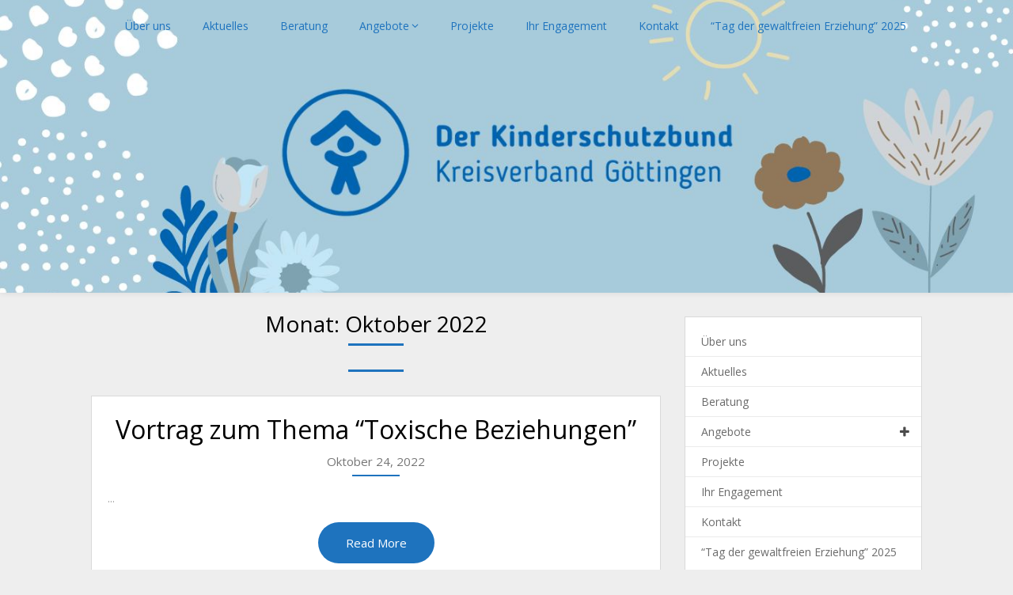

--- FILE ---
content_type: text/html; charset=UTF-8
request_url: https://wordpress.kinderschutzbund-goettingen.de/2022/10
body_size: 16672
content:
<!DOCTYPE html>
<html dir="ltr" lang="de" prefix="og: https://ogp.me/ns#">
<head>
	<meta charset="UTF-8">
	<meta name="viewport" content="width=device-width, initial-scale=1">
	<link rel="profile" href="http://gmpg.org/xfn/11">
	<link rel="pingback" href="https://wordpress.kinderschutzbund-goettingen.de/xmlrpc.php">
	<title>Oktober, 2022 -</title>

		<!-- All in One SEO 4.6.2 - aioseo.com -->
		<meta name="robots" content="noindex, nofollow, max-image-preview:large" />
		<link rel="canonical" href="https://wordpress.kinderschutzbund-goettingen.de/2022/10" />
		<meta name="generator" content="All in One SEO (AIOSEO) 4.6.2" />
		<script type="application/ld+json" class="aioseo-schema">
			{"@context":"https:\/\/schema.org","@graph":[{"@type":"BreadcrumbList","@id":"https:\/\/wordpress.kinderschutzbund-goettingen.de\/2022\/10#breadcrumblist","itemListElement":[{"@type":"ListItem","@id":"https:\/\/wordpress.kinderschutzbund-goettingen.de\/#listItem","position":1,"name":"Zu Hause","item":"https:\/\/wordpress.kinderschutzbund-goettingen.de\/","nextItem":"https:\/\/wordpress.kinderschutzbund-goettingen.de\/2022\/#listItem"},{"@type":"ListItem","@id":"https:\/\/wordpress.kinderschutzbund-goettingen.de\/2022\/#listItem","position":2,"name":"2022","item":"https:\/\/wordpress.kinderschutzbund-goettingen.de\/2022\/","nextItem":"https:\/\/wordpress.kinderschutzbund-goettingen.de\/2022\/10\/#listItem","previousItem":"https:\/\/wordpress.kinderschutzbund-goettingen.de\/#listItem"},{"@type":"ListItem","@id":"https:\/\/wordpress.kinderschutzbund-goettingen.de\/2022\/10\/#listItem","position":3,"name":"Oktober, 2022","previousItem":"https:\/\/wordpress.kinderschutzbund-goettingen.de\/2022\/#listItem"}]},{"@type":"CollectionPage","@id":"https:\/\/wordpress.kinderschutzbund-goettingen.de\/2022\/10#collectionpage","url":"https:\/\/wordpress.kinderschutzbund-goettingen.de\/2022\/10","name":"Oktober, 2022 -","inLanguage":"de-DE","isPartOf":{"@id":"https:\/\/wordpress.kinderschutzbund-goettingen.de\/#website"},"breadcrumb":{"@id":"https:\/\/wordpress.kinderschutzbund-goettingen.de\/2022\/10#breadcrumblist"}},{"@type":"Organization","@id":"https:\/\/wordpress.kinderschutzbund-goettingen.de\/#organization","name":"Deutscher Kinderschutzbund G\u00f6ttingen e.V.","url":"https:\/\/wordpress.kinderschutzbund-goettingen.de\/"},{"@type":"WebSite","@id":"https:\/\/wordpress.kinderschutzbund-goettingen.de\/#website","url":"https:\/\/wordpress.kinderschutzbund-goettingen.de\/","name":"Deutscher Kinderschutzbund G\u00f6ttingen e.V.","inLanguage":"de-DE","publisher":{"@id":"https:\/\/wordpress.kinderschutzbund-goettingen.de\/#organization"}}]}
		</script>
		<!-- All in One SEO -->

<link rel='dns-prefetch' href='//fonts.googleapis.com' />
<link rel="alternate" type="application/rss+xml" title=" &raquo; Feed" href="https://wordpress.kinderschutzbund-goettingen.de/feed" />
<link rel="alternate" type="application/rss+xml" title=" &raquo; Kommentar-Feed" href="https://wordpress.kinderschutzbund-goettingen.de/comments/feed" />
<link rel="alternate" type="text/calendar" title=" &raquo; iCal Feed" href="https://wordpress.kinderschutzbund-goettingen.de/events/?ical=1" />
<!-- This site uses the Google Analytics by MonsterInsights plugin v7.10.4 - Using Analytics tracking - https://www.monsterinsights.com/ -->
<!-- Note: MonsterInsights is not currently configured on this site. The site owner needs to authenticate with Google Analytics in the MonsterInsights settings panel. -->
<!-- No UA code set -->
<!-- / Google Analytics by MonsterInsights -->
<script type="text/javascript">
/* <![CDATA[ */
window._wpemojiSettings = {"baseUrl":"https:\/\/s.w.org\/images\/core\/emoji\/15.0.3\/72x72\/","ext":".png","svgUrl":"https:\/\/s.w.org\/images\/core\/emoji\/15.0.3\/svg\/","svgExt":".svg","source":{"concatemoji":"https:\/\/wordpress.kinderschutzbund-goettingen.de\/wp-includes\/js\/wp-emoji-release.min.js?ver=6.5.7"}};
/*! This file is auto-generated */
!function(i,n){var o,s,e;function c(e){try{var t={supportTests:e,timestamp:(new Date).valueOf()};sessionStorage.setItem(o,JSON.stringify(t))}catch(e){}}function p(e,t,n){e.clearRect(0,0,e.canvas.width,e.canvas.height),e.fillText(t,0,0);var t=new Uint32Array(e.getImageData(0,0,e.canvas.width,e.canvas.height).data),r=(e.clearRect(0,0,e.canvas.width,e.canvas.height),e.fillText(n,0,0),new Uint32Array(e.getImageData(0,0,e.canvas.width,e.canvas.height).data));return t.every(function(e,t){return e===r[t]})}function u(e,t,n){switch(t){case"flag":return n(e,"\ud83c\udff3\ufe0f\u200d\u26a7\ufe0f","\ud83c\udff3\ufe0f\u200b\u26a7\ufe0f")?!1:!n(e,"\ud83c\uddfa\ud83c\uddf3","\ud83c\uddfa\u200b\ud83c\uddf3")&&!n(e,"\ud83c\udff4\udb40\udc67\udb40\udc62\udb40\udc65\udb40\udc6e\udb40\udc67\udb40\udc7f","\ud83c\udff4\u200b\udb40\udc67\u200b\udb40\udc62\u200b\udb40\udc65\u200b\udb40\udc6e\u200b\udb40\udc67\u200b\udb40\udc7f");case"emoji":return!n(e,"\ud83d\udc26\u200d\u2b1b","\ud83d\udc26\u200b\u2b1b")}return!1}function f(e,t,n){var r="undefined"!=typeof WorkerGlobalScope&&self instanceof WorkerGlobalScope?new OffscreenCanvas(300,150):i.createElement("canvas"),a=r.getContext("2d",{willReadFrequently:!0}),o=(a.textBaseline="top",a.font="600 32px Arial",{});return e.forEach(function(e){o[e]=t(a,e,n)}),o}function t(e){var t=i.createElement("script");t.src=e,t.defer=!0,i.head.appendChild(t)}"undefined"!=typeof Promise&&(o="wpEmojiSettingsSupports",s=["flag","emoji"],n.supports={everything:!0,everythingExceptFlag:!0},e=new Promise(function(e){i.addEventListener("DOMContentLoaded",e,{once:!0})}),new Promise(function(t){var n=function(){try{var e=JSON.parse(sessionStorage.getItem(o));if("object"==typeof e&&"number"==typeof e.timestamp&&(new Date).valueOf()<e.timestamp+604800&&"object"==typeof e.supportTests)return e.supportTests}catch(e){}return null}();if(!n){if("undefined"!=typeof Worker&&"undefined"!=typeof OffscreenCanvas&&"undefined"!=typeof URL&&URL.createObjectURL&&"undefined"!=typeof Blob)try{var e="postMessage("+f.toString()+"("+[JSON.stringify(s),u.toString(),p.toString()].join(",")+"));",r=new Blob([e],{type:"text/javascript"}),a=new Worker(URL.createObjectURL(r),{name:"wpTestEmojiSupports"});return void(a.onmessage=function(e){c(n=e.data),a.terminate(),t(n)})}catch(e){}c(n=f(s,u,p))}t(n)}).then(function(e){for(var t in e)n.supports[t]=e[t],n.supports.everything=n.supports.everything&&n.supports[t],"flag"!==t&&(n.supports.everythingExceptFlag=n.supports.everythingExceptFlag&&n.supports[t]);n.supports.everythingExceptFlag=n.supports.everythingExceptFlag&&!n.supports.flag,n.DOMReady=!1,n.readyCallback=function(){n.DOMReady=!0}}).then(function(){return e}).then(function(){var e;n.supports.everything||(n.readyCallback(),(e=n.source||{}).concatemoji?t(e.concatemoji):e.wpemoji&&e.twemoji&&(t(e.twemoji),t(e.wpemoji)))}))}((window,document),window._wpemojiSettings);
/* ]]> */
</script>
<link rel='stylesheet' id='tribe-common-skeleton-style-css' href='https://wordpress.kinderschutzbund-goettingen.de/wp-content/plugins/the-events-calendar/common/src/resources/css/common-skeleton.min.css?ver=4.10.2' type='text/css' media='all' />
<link rel='stylesheet' id='tribe-tooltip-css' href='https://wordpress.kinderschutzbund-goettingen.de/wp-content/plugins/the-events-calendar/common/src/resources/css/tooltip.min.css?ver=4.10.2' type='text/css' media='all' />
<style id='wp-emoji-styles-inline-css' type='text/css'>

	img.wp-smiley, img.emoji {
		display: inline !important;
		border: none !important;
		box-shadow: none !important;
		height: 1em !important;
		width: 1em !important;
		margin: 0 0.07em !important;
		vertical-align: -0.1em !important;
		background: none !important;
		padding: 0 !important;
	}
</style>
<link rel='stylesheet' id='wp-block-library-css' href='https://wordpress.kinderschutzbund-goettingen.de/wp-includes/css/dist/block-library/style.min.css?ver=6.5.7' type='text/css' media='all' />
<style id='classic-theme-styles-inline-css' type='text/css'>
/*! This file is auto-generated */
.wp-block-button__link{color:#fff;background-color:#32373c;border-radius:9999px;box-shadow:none;text-decoration:none;padding:calc(.667em + 2px) calc(1.333em + 2px);font-size:1.125em}.wp-block-file__button{background:#32373c;color:#fff;text-decoration:none}
</style>
<style id='global-styles-inline-css' type='text/css'>
body{--wp--preset--color--black: #000000;--wp--preset--color--cyan-bluish-gray: #abb8c3;--wp--preset--color--white: #ffffff;--wp--preset--color--pale-pink: #f78da7;--wp--preset--color--vivid-red: #cf2e2e;--wp--preset--color--luminous-vivid-orange: #ff6900;--wp--preset--color--luminous-vivid-amber: #fcb900;--wp--preset--color--light-green-cyan: #7bdcb5;--wp--preset--color--vivid-green-cyan: #00d084;--wp--preset--color--pale-cyan-blue: #8ed1fc;--wp--preset--color--vivid-cyan-blue: #0693e3;--wp--preset--color--vivid-purple: #9b51e0;--wp--preset--gradient--vivid-cyan-blue-to-vivid-purple: linear-gradient(135deg,rgba(6,147,227,1) 0%,rgb(155,81,224) 100%);--wp--preset--gradient--light-green-cyan-to-vivid-green-cyan: linear-gradient(135deg,rgb(122,220,180) 0%,rgb(0,208,130) 100%);--wp--preset--gradient--luminous-vivid-amber-to-luminous-vivid-orange: linear-gradient(135deg,rgba(252,185,0,1) 0%,rgba(255,105,0,1) 100%);--wp--preset--gradient--luminous-vivid-orange-to-vivid-red: linear-gradient(135deg,rgba(255,105,0,1) 0%,rgb(207,46,46) 100%);--wp--preset--gradient--very-light-gray-to-cyan-bluish-gray: linear-gradient(135deg,rgb(238,238,238) 0%,rgb(169,184,195) 100%);--wp--preset--gradient--cool-to-warm-spectrum: linear-gradient(135deg,rgb(74,234,220) 0%,rgb(151,120,209) 20%,rgb(207,42,186) 40%,rgb(238,44,130) 60%,rgb(251,105,98) 80%,rgb(254,248,76) 100%);--wp--preset--gradient--blush-light-purple: linear-gradient(135deg,rgb(255,206,236) 0%,rgb(152,150,240) 100%);--wp--preset--gradient--blush-bordeaux: linear-gradient(135deg,rgb(254,205,165) 0%,rgb(254,45,45) 50%,rgb(107,0,62) 100%);--wp--preset--gradient--luminous-dusk: linear-gradient(135deg,rgb(255,203,112) 0%,rgb(199,81,192) 50%,rgb(65,88,208) 100%);--wp--preset--gradient--pale-ocean: linear-gradient(135deg,rgb(255,245,203) 0%,rgb(182,227,212) 50%,rgb(51,167,181) 100%);--wp--preset--gradient--electric-grass: linear-gradient(135deg,rgb(202,248,128) 0%,rgb(113,206,126) 100%);--wp--preset--gradient--midnight: linear-gradient(135deg,rgb(2,3,129) 0%,rgb(40,116,252) 100%);--wp--preset--font-size--small: 13px;--wp--preset--font-size--medium: 20px;--wp--preset--font-size--large: 36px;--wp--preset--font-size--x-large: 42px;--wp--preset--spacing--20: 0.44rem;--wp--preset--spacing--30: 0.67rem;--wp--preset--spacing--40: 1rem;--wp--preset--spacing--50: 1.5rem;--wp--preset--spacing--60: 2.25rem;--wp--preset--spacing--70: 3.38rem;--wp--preset--spacing--80: 5.06rem;--wp--preset--shadow--natural: 6px 6px 9px rgba(0, 0, 0, 0.2);--wp--preset--shadow--deep: 12px 12px 50px rgba(0, 0, 0, 0.4);--wp--preset--shadow--sharp: 6px 6px 0px rgba(0, 0, 0, 0.2);--wp--preset--shadow--outlined: 6px 6px 0px -3px rgba(255, 255, 255, 1), 6px 6px rgba(0, 0, 0, 1);--wp--preset--shadow--crisp: 6px 6px 0px rgba(0, 0, 0, 1);}:where(.is-layout-flex){gap: 0.5em;}:where(.is-layout-grid){gap: 0.5em;}body .is-layout-flex{display: flex;}body .is-layout-flex{flex-wrap: wrap;align-items: center;}body .is-layout-flex > *{margin: 0;}body .is-layout-grid{display: grid;}body .is-layout-grid > *{margin: 0;}:where(.wp-block-columns.is-layout-flex){gap: 2em;}:where(.wp-block-columns.is-layout-grid){gap: 2em;}:where(.wp-block-post-template.is-layout-flex){gap: 1.25em;}:where(.wp-block-post-template.is-layout-grid){gap: 1.25em;}.has-black-color{color: var(--wp--preset--color--black) !important;}.has-cyan-bluish-gray-color{color: var(--wp--preset--color--cyan-bluish-gray) !important;}.has-white-color{color: var(--wp--preset--color--white) !important;}.has-pale-pink-color{color: var(--wp--preset--color--pale-pink) !important;}.has-vivid-red-color{color: var(--wp--preset--color--vivid-red) !important;}.has-luminous-vivid-orange-color{color: var(--wp--preset--color--luminous-vivid-orange) !important;}.has-luminous-vivid-amber-color{color: var(--wp--preset--color--luminous-vivid-amber) !important;}.has-light-green-cyan-color{color: var(--wp--preset--color--light-green-cyan) !important;}.has-vivid-green-cyan-color{color: var(--wp--preset--color--vivid-green-cyan) !important;}.has-pale-cyan-blue-color{color: var(--wp--preset--color--pale-cyan-blue) !important;}.has-vivid-cyan-blue-color{color: var(--wp--preset--color--vivid-cyan-blue) !important;}.has-vivid-purple-color{color: var(--wp--preset--color--vivid-purple) !important;}.has-black-background-color{background-color: var(--wp--preset--color--black) !important;}.has-cyan-bluish-gray-background-color{background-color: var(--wp--preset--color--cyan-bluish-gray) !important;}.has-white-background-color{background-color: var(--wp--preset--color--white) !important;}.has-pale-pink-background-color{background-color: var(--wp--preset--color--pale-pink) !important;}.has-vivid-red-background-color{background-color: var(--wp--preset--color--vivid-red) !important;}.has-luminous-vivid-orange-background-color{background-color: var(--wp--preset--color--luminous-vivid-orange) !important;}.has-luminous-vivid-amber-background-color{background-color: var(--wp--preset--color--luminous-vivid-amber) !important;}.has-light-green-cyan-background-color{background-color: var(--wp--preset--color--light-green-cyan) !important;}.has-vivid-green-cyan-background-color{background-color: var(--wp--preset--color--vivid-green-cyan) !important;}.has-pale-cyan-blue-background-color{background-color: var(--wp--preset--color--pale-cyan-blue) !important;}.has-vivid-cyan-blue-background-color{background-color: var(--wp--preset--color--vivid-cyan-blue) !important;}.has-vivid-purple-background-color{background-color: var(--wp--preset--color--vivid-purple) !important;}.has-black-border-color{border-color: var(--wp--preset--color--black) !important;}.has-cyan-bluish-gray-border-color{border-color: var(--wp--preset--color--cyan-bluish-gray) !important;}.has-white-border-color{border-color: var(--wp--preset--color--white) !important;}.has-pale-pink-border-color{border-color: var(--wp--preset--color--pale-pink) !important;}.has-vivid-red-border-color{border-color: var(--wp--preset--color--vivid-red) !important;}.has-luminous-vivid-orange-border-color{border-color: var(--wp--preset--color--luminous-vivid-orange) !important;}.has-luminous-vivid-amber-border-color{border-color: var(--wp--preset--color--luminous-vivid-amber) !important;}.has-light-green-cyan-border-color{border-color: var(--wp--preset--color--light-green-cyan) !important;}.has-vivid-green-cyan-border-color{border-color: var(--wp--preset--color--vivid-green-cyan) !important;}.has-pale-cyan-blue-border-color{border-color: var(--wp--preset--color--pale-cyan-blue) !important;}.has-vivid-cyan-blue-border-color{border-color: var(--wp--preset--color--vivid-cyan-blue) !important;}.has-vivid-purple-border-color{border-color: var(--wp--preset--color--vivid-purple) !important;}.has-vivid-cyan-blue-to-vivid-purple-gradient-background{background: var(--wp--preset--gradient--vivid-cyan-blue-to-vivid-purple) !important;}.has-light-green-cyan-to-vivid-green-cyan-gradient-background{background: var(--wp--preset--gradient--light-green-cyan-to-vivid-green-cyan) !important;}.has-luminous-vivid-amber-to-luminous-vivid-orange-gradient-background{background: var(--wp--preset--gradient--luminous-vivid-amber-to-luminous-vivid-orange) !important;}.has-luminous-vivid-orange-to-vivid-red-gradient-background{background: var(--wp--preset--gradient--luminous-vivid-orange-to-vivid-red) !important;}.has-very-light-gray-to-cyan-bluish-gray-gradient-background{background: var(--wp--preset--gradient--very-light-gray-to-cyan-bluish-gray) !important;}.has-cool-to-warm-spectrum-gradient-background{background: var(--wp--preset--gradient--cool-to-warm-spectrum) !important;}.has-blush-light-purple-gradient-background{background: var(--wp--preset--gradient--blush-light-purple) !important;}.has-blush-bordeaux-gradient-background{background: var(--wp--preset--gradient--blush-bordeaux) !important;}.has-luminous-dusk-gradient-background{background: var(--wp--preset--gradient--luminous-dusk) !important;}.has-pale-ocean-gradient-background{background: var(--wp--preset--gradient--pale-ocean) !important;}.has-electric-grass-gradient-background{background: var(--wp--preset--gradient--electric-grass) !important;}.has-midnight-gradient-background{background: var(--wp--preset--gradient--midnight) !important;}.has-small-font-size{font-size: var(--wp--preset--font-size--small) !important;}.has-medium-font-size{font-size: var(--wp--preset--font-size--medium) !important;}.has-large-font-size{font-size: var(--wp--preset--font-size--large) !important;}.has-x-large-font-size{font-size: var(--wp--preset--font-size--x-large) !important;}
.wp-block-navigation a:where(:not(.wp-element-button)){color: inherit;}
:where(.wp-block-post-template.is-layout-flex){gap: 1.25em;}:where(.wp-block-post-template.is-layout-grid){gap: 1.25em;}
:where(.wp-block-columns.is-layout-flex){gap: 2em;}:where(.wp-block-columns.is-layout-grid){gap: 2em;}
.wp-block-pullquote{font-size: 1.5em;line-height: 1.6;}
</style>
<link rel='stylesheet' id='bsk-pdf-manager-pro-deprecated-css-css' href='https://wordpress.kinderschutzbund-goettingen.de/wp-content/plugins/bsk-pdf-manager/css/bsk-pdf-manager-pro-deprecated.css?ver=1584092838' type='text/css' media='all' />
<link rel='stylesheet' id='bsk-pdf-manager-pro-css-css' href='https://wordpress.kinderschutzbund-goettingen.de/wp-content/plugins/bsk-pdf-manager/css/bsk-pdf-manager-pro.css?ver=1584092838' type='text/css' media='all' />
<link rel='stylesheet' id='landing-pageasy-style-css' href='https://wordpress.kinderschutzbund-goettingen.de/wp-content/themes/landing-pageasy/style.css?ver=6.5.7' type='text/css' media='all' />
<link rel='stylesheet' id='theme-slug-fonts-css' href='//fonts.googleapis.com/css?family=Open+Sans%3A400%2C600%2C700%2C800' type='text/css' media='all' />
<link rel='stylesheet' id='font-awesome-5-css' href='https://wordpress.kinderschutzbund-goettingen.de/wp-content/plugins/beaver-builder-lite-version/fonts/fontawesome/5.15.4/css/all.min.css?ver=2.8.1.3' type='text/css' media='all' />
<link rel='stylesheet' id='font-awesome-css' href='https://wordpress.kinderschutzbund-goettingen.de/wp-content/plugins/beaver-builder-lite-version/fonts/fontawesome/5.15.4/css/v4-shims.min.css?ver=2.8.1.3' type='text/css' media='all' />
<link rel='stylesheet' id='tablepress-default-css' href='https://wordpress.kinderschutzbund-goettingen.de/wp-content/plugins/tablepress/css/default.min.css?ver=1.10' type='text/css' media='all' />
<link rel='stylesheet' id='jquery-lazyloadxt-spinner-css-css' href='//wordpress.kinderschutzbund-goettingen.de/wp-content/plugins/a3-lazy-load/assets/css/jquery.lazyloadxt.spinner.css?ver=6.5.7' type='text/css' media='all' />
<link rel='stylesheet' id='um_fonticons_ii-css' href='https://wordpress.kinderschutzbund-goettingen.de/wp-content/plugins/ultimate-member/assets/css/um-fonticons-ii.css?ver=2.1.2' type='text/css' media='all' />
<link rel='stylesheet' id='um_fonticons_fa-css' href='https://wordpress.kinderschutzbund-goettingen.de/wp-content/plugins/ultimate-member/assets/css/um-fonticons-fa.css?ver=2.1.2' type='text/css' media='all' />
<link rel='stylesheet' id='select2-css' href='https://wordpress.kinderschutzbund-goettingen.de/wp-content/plugins/ultimate-member/assets/css/select2/select2.min.css?ver=2.1.2' type='text/css' media='all' />
<link rel='stylesheet' id='um_crop-css' href='https://wordpress.kinderschutzbund-goettingen.de/wp-content/plugins/ultimate-member/assets/css/um-crop.css?ver=2.1.2' type='text/css' media='all' />
<link rel='stylesheet' id='um_modal-css' href='https://wordpress.kinderschutzbund-goettingen.de/wp-content/plugins/ultimate-member/assets/css/um-modal.css?ver=2.1.2' type='text/css' media='all' />
<link rel='stylesheet' id='um_styles-css' href='https://wordpress.kinderschutzbund-goettingen.de/wp-content/plugins/ultimate-member/assets/css/um-styles.css?ver=2.1.2' type='text/css' media='all' />
<link rel='stylesheet' id='um_ui-css' href='https://wordpress.kinderschutzbund-goettingen.de/wp-content/plugins/ultimate-member/assets/css/jquery-ui.css?ver=2.1.2' type='text/css' media='all' />
<link rel='stylesheet' id='um_members-css' href='https://wordpress.kinderschutzbund-goettingen.de/wp-content/plugins/ultimate-member/assets/css/um-members.css?ver=2.1.2' type='text/css' media='all' />
<link rel='stylesheet' id='um_profile-css' href='https://wordpress.kinderschutzbund-goettingen.de/wp-content/plugins/ultimate-member/assets/css/um-profile.css?ver=2.1.2' type='text/css' media='all' />
<link rel='stylesheet' id='um_account-css' href='https://wordpress.kinderschutzbund-goettingen.de/wp-content/plugins/ultimate-member/assets/css/um-account.css?ver=2.1.2' type='text/css' media='all' />
<link rel='stylesheet' id='um_misc-css' href='https://wordpress.kinderschutzbund-goettingen.de/wp-content/plugins/ultimate-member/assets/css/um-misc.css?ver=2.1.2' type='text/css' media='all' />
<link rel='stylesheet' id='um_fileupload-css' href='https://wordpress.kinderschutzbund-goettingen.de/wp-content/plugins/ultimate-member/assets/css/um-fileupload.css?ver=2.1.2' type='text/css' media='all' />
<link rel='stylesheet' id='um_datetime-css' href='https://wordpress.kinderschutzbund-goettingen.de/wp-content/plugins/ultimate-member/assets/css/pickadate/default.css?ver=2.1.2' type='text/css' media='all' />
<link rel='stylesheet' id='um_datetime_date-css' href='https://wordpress.kinderschutzbund-goettingen.de/wp-content/plugins/ultimate-member/assets/css/pickadate/default.date.css?ver=2.1.2' type='text/css' media='all' />
<link rel='stylesheet' id='um_datetime_time-css' href='https://wordpress.kinderschutzbund-goettingen.de/wp-content/plugins/ultimate-member/assets/css/pickadate/default.time.css?ver=2.1.2' type='text/css' media='all' />
<link rel='stylesheet' id='um_raty-css' href='https://wordpress.kinderschutzbund-goettingen.de/wp-content/plugins/ultimate-member/assets/css/um-raty.css?ver=2.1.2' type='text/css' media='all' />
<link rel='stylesheet' id='um_scrollbar-css' href='https://wordpress.kinderschutzbund-goettingen.de/wp-content/plugins/ultimate-member/assets/css/simplebar.css?ver=2.1.2' type='text/css' media='all' />
<link rel='stylesheet' id='um_tipsy-css' href='https://wordpress.kinderschutzbund-goettingen.de/wp-content/plugins/ultimate-member/assets/css/um-tipsy.css?ver=2.1.2' type='text/css' media='all' />
<link rel='stylesheet' id='um_responsive-css' href='https://wordpress.kinderschutzbund-goettingen.de/wp-content/plugins/ultimate-member/assets/css/um-responsive.css?ver=2.1.2' type='text/css' media='all' />
<link rel='stylesheet' id='um_default_css-css' href='https://wordpress.kinderschutzbund-goettingen.de/wp-content/plugins/ultimate-member/assets/css/um-old-default.css?ver=2.1.2' type='text/css' media='all' />
<script type="text/javascript" src="https://wordpress.kinderschutzbund-goettingen.de/wp-content/plugins/1and1-wordpress-assistant/js/cookies.js?ver=6.5.7" id="1and1-wp-cookies-js"></script>
<script type="text/javascript" src="https://wordpress.kinderschutzbund-goettingen.de/wp-includes/js/jquery/jquery.js?ver=3.7.1" id="jquery-core-js"></script>
<script type="text/javascript" src="https://wordpress.kinderschutzbund-goettingen.de/wp-includes/js/jquery/jquery-migrate.min.js?ver=3.4.1" id="jquery-migrate-js"></script>
<script type="text/javascript" id="bsk-pdf-manager-pro-deprecated-js-extra">
/* <![CDATA[ */
var bsk_pdf_pro = {"ajaxurl":"https:\/\/wordpress.kinderschutzbund-goettingen.de\/wp-admin\/admin-ajax.php"};
/* ]]> */
</script>
<script type="text/javascript" src="https://wordpress.kinderschutzbund-goettingen.de/wp-content/plugins/bsk-pdf-manager/js/bsk_pdf_manager_pro_deprecated.js?ver=1584092838" id="bsk-pdf-manager-pro-deprecated-js"></script>
<script type="text/javascript" id="bsk-pdf-manager-pro-js-extra">
/* <![CDATA[ */
var bsk_pdf_pro = {"ajaxurl":"https:\/\/wordpress.kinderschutzbund-goettingen.de\/wp-admin\/admin-ajax.php"};
/* ]]> */
</script>
<script type="text/javascript" src="https://wordpress.kinderschutzbund-goettingen.de/wp-content/plugins/bsk-pdf-manager/js/bsk_pdf_manager_pro.js?ver=1584092838" id="bsk-pdf-manager-pro-js"></script>
<script type="text/javascript" src="https://wordpress.kinderschutzbund-goettingen.de/wp-content/plugins/ultimate-member/assets/js/um-gdpr.min.js?ver=2.1.2" id="um-gdpr-js"></script>
<link rel="https://api.w.org/" href="https://wordpress.kinderschutzbund-goettingen.de/wp-json/" /><link rel="EditURI" type="application/rsd+xml" title="RSD" href="https://wordpress.kinderschutzbund-goettingen.de/xmlrpc.php?rsd" />
<meta name="generator" content="WordPress 6.5.7" />
<!-- <meta name="NextGEN" version="3.2.23" /> -->
		<style type="text/css">
			.request_name {
				display: none !important;
			}
		</style>
	<meta name="tec-api-version" content="v1"><meta name="tec-api-origin" content="https://wordpress.kinderschutzbund-goettingen.de"><link rel="https://theeventscalendar.com/" href="https://wordpress.kinderschutzbund-goettingen.de/wp-json/tribe/events/v1/" />        <style type="text/css">







            .related-posts .related-posts-no-img h5.title.front-view-title, #tabber .inside li .meta b,footer .widget li a:hover,.fn a,.reply a,#tabber .inside li div.info .entry-title a:hover, #navigation ul ul a:hover,.single_post a, a:hover, .sidebar.c-4-12 .textwidget a, #site-footer .textwidget a, #commentform a, #tabber .inside li a, .copyrights a:hover, a, .sidebar.c-4-12 a:hover, .top a:hover, footer .tagcloud a:hover,.sticky-text { color: #1e73be; }

            .total-comments span:after, span.sticky-post, .nav-previous a:hover, .nav-next a:hover, #commentform input#submit, #pageasyform input[type='submit'], .home_menu_item, .currenttext, .pagination a:hover, .readMore a, .bclwp-subscribe input[type='submit'], .pagination .current, .woocommerce nav.woocommerce-pagination ul li a:focus, .woocommerce nav.woocommerce-pagination ul li a:hover, .woocommerce nav.woocommerce-pagination ul li span.current, .woocommerce-product-pageasy input[type="submit"], .woocommerce a.button, .woocommerce-page a.button, .woocommerce button.button, .woocommerce-page button.button, .woocommerce input.button, .woocommerce-page input.button, .woocommerce #respond input#submit, .woocommerce-page #respond input#submit, .woocommerce #content input.button, .woocommerce-page #content input.button, #sidebars h3.widget-title:after, .postauthor h4:after, .related-posts h3:after, .archive .postsby span:after, .comment-respond h4:after, .single_post header:after, #cancel-comment-reply-link, .upper-widgets-grid h3:after, .site-branding .site-title:after, .thumbnail-post-content .entry-meta:after, .read-more, .read-more:hover, .read-more:active, .read-more:focus, .read-more:visited { background-color: #1e73be; }

            #sidebars .widget h3, #sidebars .widget h3 a { border-left-color: #1e73be; }

            .related-posts-no-img, #navigation ul li.current-menu-item a, .woocommerce nav.woocommerce-pagination ul li span.current, .woocommerce-page nav.woocommerce-pagination ul li span.current, .woocommerce #content nav.woocommerce-pagination ul li span.current, .woocommerce-page #content nav.woocommerce-pagination ul li span.current, .woocommerce nav.woocommerce-pagination ul li a:hover, .woocommerce-page nav.woocommerce-pagination ul li a:hover, .woocommerce #content nav.woocommerce-pagination ul li a:hover, .woocommerce-page #content nav.woocommerce-pagination ul li a:hover, .woocommerce nav.woocommerce-pagination ul li a:focus, .woocommerce-page nav.woocommerce-pagination ul li a:focus, .woocommerce #content nav.woocommerce-pagination ul li a:focus, .woocommerce-page #content nav.woocommerce-pagination ul li a:focus, .pagination .current, .tagcloud a { border-color: #1e73be; }
            .corner { border-color: transparent transparent #1e73be transparent;}



        .site-branding .fa { color: #2099d6; }
        .site-branding .fa { border-color: #2099d6; }



                    .header-button-solid, .header-button-solid:hover, .header-button-solid:active, .header-button-solid:focus { color: ; }
        .header-button-solid, .header-button-solid:hover, .header-button-solid:active, .header-button-solid:focus { background: ; }
        .header-button-border, .header-button-border:hover, .header-button-border:active, .header-button-border:focus { color: ; }
        .header-button-border, .header-button-border:hover, .header-button-border:active, .header-button-border:focus { border-color: ; }
        .read-more, .read-more:hover, .read-more:active, .read-more:focus, .read-more:visited { background: ; }
        .read-more, .read-more:hover, .read-more:active, .read-more:focus, .read-more:visited { color: ; }
        .pagination a, .pagination2, .pagination .dots, .post.excerpt { background: ; }
        #content, #comments, #commentsAdd, .related-posts, .single-post .post.excerpt, .postauthor { background: ; }
        #sidebars .widget { background: ; }
        .upper-widgets-grid-wrapper { background: ; }
        footer { background: ; }
        .copyrights { background: ; }
        #site-header { background-color: ; }
        .primary-navigation, .primary-navigation, #navigation ul ul li { background-color: ; }
        a#pull, #navigation .menu a, #navigation .menu a:hover, #navigation .menu .fa > a, #navigation .menu .fa > a, #navigation .toggle-caret, #navigation span.site-logo a, #navigation.mobile-menu-wrapper .site-logo a, .primary-navigation.header-activated #navigation ul ul li a { color:  }
        #sidebars .widget h3, #sidebars .widget h3 a, #sidebars h3 { color: ; }
        #sidebars .widget a, #sidebars a, #sidebars li a { color: ; }
        #sidebars .widget, #sidebars, #sidebars .widget li { color: ; }
        .post.excerpt .post-content, .pagination a, .pagination2, .pagination .dots { color: ; }
        .post.excerpt h2.title a { color: ; }
        .pagination a, .pagination2, .pagination .dots { border-color: ; }
        span.entry-meta{ color: ; }
        .article h1, .article h2, .article h3, .article h4, .article h5, .article h6, .total-comments, .article th{ color: ; }
        .article, .article p, .related-posts .title, .breadcrumb, .article #commentform textarea  { color: ; }
        .article a, .breadcrumb a, #commentform a { color: ; }
        #commentform input#submit, #commentform input#submit:hover{ background: ; }
        .post-date-landing, .comment time { color: ; }
        .footer-widgets #pageasyform input[type='submit'],  .footer-widgets #pageasyform input[type='submit']:hover{ background: ; }
        .footer-widgets h3:after{ background: ; }
        .footer-widgets h3, .footer-widgets h3 a, footer .widget.widget_rss h3 a { color: ; }
        .footer-widgets .widget li, .footer-widgets .widget, #copyright-note, footer p{ color: ; }
        footer .widget a, #copyright-note a, #copyright-note a:hover, footer .widget a:hover, footer .widget li a:hover{ color: ; }
        .top-column-widget a, .top-column-widget a:hover, .top-column-widget a:active, .top-column-widget a:focus { color: ; }
        .top-column-widget, .upper-widgets-grid { color: ; }
        .top-column-widget .widget.widget_rss h3 a, .upper-widgets-grid h3, .top-column-widget h3{ color: ; }
        @media screen and (min-width: 865px) {
            .primary-navigation.header-activated #navigation a { color: #1e73be; }
        }
        @media screen and (max-width: 865px) {
            #navigation.mobile-menu-wrapper{ background-color: ; }
        }
    </style>
    	<style type="text/css">

		#site-header {
			background-image: url(https://wordpress.kinderschutzbund-goettingen.de/wp-content/uploads/2024/06/Startseite-Banner.jpg);
		    background-size: cover;
		}
	
			.site-branding .site-title,
	.site-branding .site-description {
		color: #1e73be;
	}
	.site-branding .site-title:after {
		background: #1e73be;

	}
</style>
<link rel="icon" href="https://wordpress.kinderschutzbund-goettingen.de/wp-content/uploads/2020/03/cropped-lachendes-Gesicht-1-32x32.jpg" sizes="32x32" />
<link rel="icon" href="https://wordpress.kinderschutzbund-goettingen.de/wp-content/uploads/2020/03/cropped-lachendes-Gesicht-1-192x192.jpg" sizes="192x192" />
<link rel="apple-touch-icon" href="https://wordpress.kinderschutzbund-goettingen.de/wp-content/uploads/2020/03/cropped-lachendes-Gesicht-1-180x180.jpg" />
<meta name="msapplication-TileImage" content="https://wordpress.kinderschutzbund-goettingen.de/wp-content/uploads/2020/03/cropped-lachendes-Gesicht-1-270x270.jpg" />
<link rel='stylesheet' id='tribe-events-custom-jquery-styles-css' href='https://wordpress.kinderschutzbund-goettingen.de/wp-content/plugins/the-events-calendar/vendor/jquery/smoothness/jquery-ui-1.8.23.custom.css?ver=4.9.13' type='text/css' media='all' />
<link rel='stylesheet' id='tribe-events-bootstrap-datepicker-css-css' href='https://wordpress.kinderschutzbund-goettingen.de/wp-content/plugins/the-events-calendar/vendor/bootstrap-datepicker/css/bootstrap-datepicker.standalone.min.css?ver=4.9.13' type='text/css' media='all' />
<link rel='stylesheet' id='tribe-events-calendar-style-css' href='https://wordpress.kinderschutzbund-goettingen.de/wp-content/plugins/the-events-calendar/src/resources/css/tribe-events-theme.min.css?ver=4.9.13' type='text/css' media='all' />
<link rel='stylesheet' id='mediaelement-css' href='https://wordpress.kinderschutzbund-goettingen.de/wp-includes/js/mediaelement/mediaelementplayer-legacy.min.css?ver=4.2.17' type='text/css' media='all' />
<link rel='stylesheet' id='wp-mediaelement-css' href='https://wordpress.kinderschutzbund-goettingen.de/wp-includes/js/mediaelement/wp-mediaelement.min.css?ver=6.5.7' type='text/css' media='all' />
<link rel='stylesheet' id='wpforms-full-css' href='https://wordpress.kinderschutzbund-goettingen.de/wp-content/plugins/wpforms-lite/assets/css/wpforms-full.css?ver=1.5.7' type='text/css' media='all' />
</head>

<body class="archive date tribe-no-js hfeed">
	<div class="main-container">
		<a class="skip-link screen-reader-text" href="#content">Skip to content</a>
		<header id="site-header" role="banner">
						<div class="primary-navigation header-activated">
					<a href="#" id="pull" class="toggle-mobile-menu">Menu</a>
		<div class="container clear">
			<nav id="navigation" class="primary-navigation mobile-menu-wrapper" role="navigation">
								<span class="site-logo" itemprop="headline">
					<a href="https://wordpress.kinderschutzbund-goettingen.de"></a>
				</span><!-- END #logo -->
				

								<ul id="menu-menu-1" class="menu clearfix"><li id="menu-item-161" class="menu-item menu-item-type-post_type menu-item-object-page menu-item-161"><a href="https://wordpress.kinderschutzbund-goettingen.de/ueberuns">Über uns</a></li>
<li id="menu-item-152" class="menu-item menu-item-type-custom menu-item-object-custom menu-item-home menu-item-152"><a href="http://wordpress.kinderschutzbund-goettingen.de/">Aktuelles</a></li>
<li id="menu-item-171" class="menu-item menu-item-type-post_type menu-item-object-page menu-item-171"><a href="https://wordpress.kinderschutzbund-goettingen.de/beratung">Beratung</a></li>
<li id="menu-item-154" class="menu-item menu-item-type-post_type menu-item-object-page menu-item-has-children menu-item-154"><a href="https://wordpress.kinderschutzbund-goettingen.de/angebote">Angebote</a>
<ul class="sub-menu">
	<li id="menu-item-974" class="menu-item menu-item-type-custom menu-item-object-custom menu-item-974"><a href="https://wordpress.kinderschutzbund-goettingen.de/autonome-gruppen">Gruppen</a></li>
</ul>
</li>
<li id="menu-item-1091" class="menu-item menu-item-type-post_type menu-item-object-page menu-item-1091"><a href="https://wordpress.kinderschutzbund-goettingen.de/projekte-2">Projekte</a></li>
<li id="menu-item-169" class="menu-item menu-item-type-post_type menu-item-object-page menu-item-169"><a href="https://wordpress.kinderschutzbund-goettingen.de/engagement">Ihr Engagement</a></li>
<li id="menu-item-153" class="menu-item menu-item-type-post_type menu-item-object-page menu-item-153"><a href="https://wordpress.kinderschutzbund-goettingen.de/kontakt">Kontakt</a></li>
<li id="menu-item-1275" class="menu-item menu-item-type-post_type menu-item-object-page menu-item-1275"><a href="https://wordpress.kinderschutzbund-goettingen.de/tag-der-gewaltfreien-erziehung-2025">&#8220;Tag der gewaltfreien Erziehung&#8221; 2025</a></li>
</ul>							</nav><!-- #site-navigation -->
		</div>
	</div>            

	<div class="container clear">
		<div class="site-branding">
			<div class="site-title">
							</div>
			<div class="site-description">
							</div>
			<div class="social-media-wrap">
									
					 
</div>
</div><!-- .site-branding -->
</div>
</header><!-- #masthead -->


<!-- Upper widgets -->
<!-- / Upper widgets -->


<div id="page" class="home-page">
	<div class="article">
		<h1 class="postsby">
			<span>Monat: <span>Oktober 2022</span></span>
		</h1>	
		     <article class="post excerpt">

                <div class="post-blogs-container">
           
           

                     <div class="thumbnail-post-content">
            <h2 class="title">
              <a href="https://wordpress.kinderschutzbund-goettingen.de/vortrag-zum-thema-toxische-beziehungen" title="Vortrag zum Thema &#8220;Toxische Beziehungen&#8221;" rel="bookmark">Vortrag zum Thema &#8220;Toxische Beziehungen&#8221;</a>
            </h2>

            <span class="entry-meta">
              Oktober 24, 2022                          </span>
            <div class="post-content">
              ...
            </div>

            <a href="https://wordpress.kinderschutzbund-goettingen.de/vortrag-zum-thema-toxische-beziehungen" title="Vortrag zum Thema &#8220;Toxische Beziehungen&#8221;" class="read-more">Read More</a>

          
</article>
	<nav class="navigation posts-navigation" role="navigation">
		<!--Start Pagination-->
        	</nav><!--End Pagination-->
		</div>
	
<aside class="sidebar c-4-12">
	<div id="sidebars" class="sidebar">
		<div class="sidebar_list">
			<div id="nav_menu-2" class="widget widget_nav_menu"><div class="menu-menu-1-container"><ul id="menu-menu-2" class="menu"><li class="menu-item menu-item-type-post_type menu-item-object-page menu-item-161"><a href="https://wordpress.kinderschutzbund-goettingen.de/ueberuns">Über uns</a></li>
<li class="menu-item menu-item-type-custom menu-item-object-custom menu-item-home menu-item-152"><a href="http://wordpress.kinderschutzbund-goettingen.de/">Aktuelles</a></li>
<li class="menu-item menu-item-type-post_type menu-item-object-page menu-item-171"><a href="https://wordpress.kinderschutzbund-goettingen.de/beratung">Beratung</a></li>
<li class="menu-item menu-item-type-post_type menu-item-object-page menu-item-has-children menu-item-154"><a href="https://wordpress.kinderschutzbund-goettingen.de/angebote">Angebote</a>
<ul class="sub-menu">
	<li class="menu-item menu-item-type-custom menu-item-object-custom menu-item-974"><a href="https://wordpress.kinderschutzbund-goettingen.de/autonome-gruppen">Gruppen</a></li>
</ul>
</li>
<li class="menu-item menu-item-type-post_type menu-item-object-page menu-item-1091"><a href="https://wordpress.kinderschutzbund-goettingen.de/projekte-2">Projekte</a></li>
<li class="menu-item menu-item-type-post_type menu-item-object-page menu-item-169"><a href="https://wordpress.kinderschutzbund-goettingen.de/engagement">Ihr Engagement</a></li>
<li class="menu-item menu-item-type-post_type menu-item-object-page menu-item-153"><a href="https://wordpress.kinderschutzbund-goettingen.de/kontakt">Kontakt</a></li>
<li class="menu-item menu-item-type-post_type menu-item-object-page menu-item-1275"><a href="https://wordpress.kinderschutzbund-goettingen.de/tag-der-gewaltfreien-erziehung-2025">&#8220;Tag der gewaltfreien Erziehung&#8221; 2025</a></li>
</ul></div></div><div id="search-4" class="widget widget_search"><h3 class="widget-title"><span>Suche</span></h3><form method="get" id="pageasyform" class="pageasy-form" action="https://wordpress.kinderschutzbund-goettingen.de" _lpchecked="1">
	<fieldset>
		<input type="text" name="s" id="s" value="pageasy this site..." onblur="if (this.value == '') {this.value = 'pageasy this site...';}" onfocus="if (this.value == 'pageasy this site...') {this.value = '';}" >
		<input type="submit" value="pageasy" />
	</fieldset>
</form>
</div><div id="media_video-3" class="widget widget_media_video"><h3 class="widget-title"><span>Kurzfilm über den Kinderschutzbund</span></h3><div style="width:100%;" class="wp-video"><!--[if lt IE 9]><script>document.createElement('video');</script><![endif]-->
<video class="wp-video-shortcode" id="video-1109-1" preload="metadata" controls="controls"><source class="lazy lazy-hidden" type="video/youtube" src="https://www.youtube.com/watch?v=T0ggrr7pREM&#038;_=1" /><a href="https://www.youtube.com/watch?v=T0ggrr7pREM">https://www.youtube.com/watch?v=T0ggrr7pREM</a></video></div></div><div id="calendar-3" class="widget widget_calendar"><div id="calendar_wrap" class="calendar_wrap"><table id="wp-calendar" class="wp-calendar-table">
	<caption>Oktober 2022</caption>
	<thead>
	<tr>
		<th scope="col" title="Montag">M</th>
		<th scope="col" title="Dienstag">D</th>
		<th scope="col" title="Mittwoch">M</th>
		<th scope="col" title="Donnerstag">D</th>
		<th scope="col" title="Freitag">F</th>
		<th scope="col" title="Samstag">S</th>
		<th scope="col" title="Sonntag">S</th>
	</tr>
	</thead>
	<tbody>
	<tr>
		<td colspan="5" class="pad">&nbsp;</td><td>1</td><td>2</td>
	</tr>
	<tr>
		<td>3</td><td>4</td><td>5</td><td>6</td><td>7</td><td>8</td><td>9</td>
	</tr>
	<tr>
		<td>10</td><td>11</td><td>12</td><td>13</td><td>14</td><td>15</td><td>16</td>
	</tr>
	<tr>
		<td>17</td><td>18</td><td>19</td><td>20</td><td>21</td><td>22</td><td>23</td>
	</tr>
	<tr>
		<td><a href="https://wordpress.kinderschutzbund-goettingen.de/2022/10/24" aria-label="Beiträge veröffentlicht am 24. October 2022">24</a></td><td>25</td><td>26</td><td>27</td><td>28</td><td>29</td><td>30</td>
	</tr>
	<tr>
		<td>31</td>
		<td class="pad" colspan="6">&nbsp;</td>
	</tr>
	</tbody>
	</table><nav aria-label="Vorherige und nächste Monate" class="wp-calendar-nav">
		<span class="wp-calendar-nav-prev"><a href="https://wordpress.kinderschutzbund-goettingen.de/2022/06">&laquo; Juni</a></span>
		<span class="pad">&nbsp;</span>
		<span class="wp-calendar-nav-next"><a href="https://wordpress.kinderschutzbund-goettingen.de/2023/11">Nov. &raquo;</a></span>
	</nav></div></div><div id="text-3" class="widget widget_text"><h3 class="widget-title"><span>Kontakt / Beitritt</span></h3>			<div class="textwidget"><p>Der jährliche Mitgliedsbeitrag beträgt 35,00 Euro und beinhaltet den Bezug der Zeitschrift <strong>Kinderschutz <em>aktuell</em></strong>. Wir freuen uns, wenn Sie Ihren Beitrag höher ansetzen. Sind Sie an einer Mitgliedschaft im DKSB in Göttingen interessiert? Bitte schreiben Sie eine kurze Nachricht. Wir melden uns.</p>
<div class="wpforms-container wpforms-container-full" id="wpforms-108"><form id="wpforms-form-108" class="wpforms-validate wpforms-form" data-formid="108" method="post" enctype="multipart/form-data" action="/2022/10"><noscript class="wpforms-error-noscript">Please enable JavaScript in your browser to complete this form.</noscript><div class="wpforms-field-container"><div id="wpforms-108-field_0-container" class="wpforms-field wpforms-field-name" data-field-id="0"><label class="wpforms-field-label" for="wpforms-108-field_0">Name <span class="wpforms-required-label">*</span></label><div class="wpforms-field-row wpforms-field-medium"><div class="wpforms-field-row-block wpforms-first wpforms-one-half"><input type="text" id="wpforms-108-field_0" class="wpforms-field-name-first wpforms-field-required" name="wpforms[fields][0][first]" required><label for="wpforms-108-field_0" class="wpforms-field-sublabel after ">Vorname</label></div><div class="wpforms-field-row-block wpforms-one-half"><input type="text" id="wpforms-108-field_0-last" class="wpforms-field-name-last wpforms-field-required" name="wpforms[fields][0][last]" required><label for="wpforms-108-field_0-last" class="wpforms-field-sublabel after ">Nachname</label></div></div></div><div id="wpforms-108-field_1-container" class="wpforms-field wpforms-field-email" data-field-id="1"><label class="wpforms-field-label" for="wpforms-108-field_1">E-Mail <span class="wpforms-required-label">*</span></label><input type="email" id="wpforms-108-field_1" class="wpforms-field-medium wpforms-field-required" name="wpforms[fields][1]" required></div><div id="wpforms-108-field_2-container" class="wpforms-field wpforms-field-textarea" data-field-id="2"><label class="wpforms-field-label" for="wpforms-108-field_2">Kommentar oder Nachricht <span class="wpforms-required-label">*</span></label><textarea id="wpforms-108-field_2" class="wpforms-field-medium wpforms-field-required" name="wpforms[fields][2]" required></textarea></div></div><div class="wpforms-field wpforms-field-hp"><label for="wpforms-108-field-hp" class="wpforms-field-label">Email</label><input type="text" name="wpforms[hp]" id="wpforms-108-field-hp" class="wpforms-field-medium"></div><div class="wpforms-submit-container" ><input type="hidden" name="wpforms[id]" value="108"><input type="hidden" name="wpforms[author]" value="1"><button type="submit" name="wpforms[submit]" class="wpforms-submit " id="wpforms-submit-108" value="wpforms-submit" aria-live="assertive" data-alt-text="Senden..." data-submit-text="Absenden">Absenden</button></div></form></div>  <!-- .wpforms-container -->
<p>&nbsp;</p>
</div>
		</div><div id="text-4" class="widget widget_text"><h3 class="widget-title"><span>Kontoverbindung</span></h3>			<div class="textwidget"><p>Deutscher Kinderschutzbund Göttingen e.V.</p>
<p>Sparkasse Göttingen</p>
<p>BIC: NOLADE21GOE</p>
<p>IBAN: DE32 2605 0001 0000 1286 11</p>
<p>Der Kinderschutzbund Göttingen e.V. ist als gemeinnützig anerkannt, Spenden können steuerlich abgesetzt werden.</p>
</div>
		</div><div id="archives-6" class="widget widget_archive"><h3 class="widget-title"><span>Archiv</span></h3>
			<ul>
					<li><a href='https://wordpress.kinderschutzbund-goettingen.de/2025/09'>September 2025</a></li>
	<li><a href='https://wordpress.kinderschutzbund-goettingen.de/2025/05'>Mai 2025</a></li>
	<li><a href='https://wordpress.kinderschutzbund-goettingen.de/2025/04'>April 2025</a></li>
	<li><a href='https://wordpress.kinderschutzbund-goettingen.de/2024/10'>Oktober 2024</a></li>
	<li><a href='https://wordpress.kinderschutzbund-goettingen.de/2023/11'>November 2023</a></li>
	<li><a href='https://wordpress.kinderschutzbund-goettingen.de/2022/10' aria-current="page">Oktober 2022</a></li>
	<li><a href='https://wordpress.kinderschutzbund-goettingen.de/2022/06'>Juni 2022</a></li>
	<li><a href='https://wordpress.kinderschutzbund-goettingen.de/2022/03'>März 2022</a></li>
	<li><a href='https://wordpress.kinderschutzbund-goettingen.de/2022/02'>Februar 2022</a></li>
	<li><a href='https://wordpress.kinderschutzbund-goettingen.de/2021/11'>November 2021</a></li>
	<li><a href='https://wordpress.kinderschutzbund-goettingen.de/2021/07'>Juli 2021</a></li>
	<li><a href='https://wordpress.kinderschutzbund-goettingen.de/2021/05'>Mai 2021</a></li>
	<li><a href='https://wordpress.kinderschutzbund-goettingen.de/2021/04'>April 2021</a></li>
	<li><a href='https://wordpress.kinderschutzbund-goettingen.de/2021/02'>Februar 2021</a></li>
	<li><a href='https://wordpress.kinderschutzbund-goettingen.de/2021/01'>Januar 2021</a></li>
	<li><a href='https://wordpress.kinderschutzbund-goettingen.de/2020/12'>Dezember 2020</a></li>
	<li><a href='https://wordpress.kinderschutzbund-goettingen.de/2020/10'>Oktober 2020</a></li>
	<li><a href='https://wordpress.kinderschutzbund-goettingen.de/2020/09'>September 2020</a></li>
	<li><a href='https://wordpress.kinderschutzbund-goettingen.de/2020/08'>August 2020</a></li>
	<li><a href='https://wordpress.kinderschutzbund-goettingen.de/2020/06'>Juni 2020</a></li>
	<li><a href='https://wordpress.kinderschutzbund-goettingen.de/2020/05'>Mai 2020</a></li>
	<li><a href='https://wordpress.kinderschutzbund-goettingen.de/2020/04'>April 2020</a></li>
	<li><a href='https://wordpress.kinderschutzbund-goettingen.de/2020/03'>März 2020</a></li>
			</ul>

			</div><div id="text-7" class="widget widget_text"><h3 class="widget-title"><span>TSV Germania Gladebeck von 1912 e.V. unterstützt Kinderschutzbund</span></h3>			<div class="textwidget"><p>Wir freuen uns sehr über die Initiative des TSV</p>
<p><a href="http://www.tsv-gladebeck.de/" rel="http://www.tsv-gladebeck.de/"><img loading="lazy" decoding="async" class="lazy lazy-hidden wp-image-231 alignleft" src="//wordpress.kinderschutzbund-goettingen.de/wp-content/plugins/a3-lazy-load/assets/images/lazy_placeholder.gif" data-lazy-type="image" data-src="https://wordpress.kinderschutzbund-goettingen.de/wp-content/uploads/2020/04/Logo-TSV-GLADEBECK-klein.jpg" alt="" width="50" height="67" /><noscript><img loading="lazy" decoding="async" class="wp-image-231 alignleft" src="https://wordpress.kinderschutzbund-goettingen.de/wp-content/uploads/2020/04/Logo-TSV-GLADEBECK-klein.jpg" alt="" width="50" height="67" /></noscript></a>Germania Gladebeck</p>
<p>und die <a href="https://run2help.ideenbringer.com/">Spendenchallenge run2help</a>. =&gt; <a href="https://youtu.be/ySFqcZeiSu8">https://youtu.be/ySFqcZeiSu8</a></p>
<p>Wir bedanken uns für die Unterstützung unserer Arbeit.</p>
<p><img loading="lazy" decoding="async" class="lazy lazy-hidden alignnone wp-image-238" src="//wordpress.kinderschutzbund-goettingen.de/wp-content/plugins/a3-lazy-load/assets/images/lazy_placeholder.gif" data-lazy-type="image" data-src="https://wordpress.kinderschutzbund-goettingen.de/wp-content/uploads/2020/04/Logo_cmyk-komplett-blau_jpeg-300x116.jpg" alt="" width="202" height="78" srcset="" data-srcset="https://wordpress.kinderschutzbund-goettingen.de/wp-content/uploads/2020/04/Logo_cmyk-komplett-blau_jpeg-300x116.jpg 300w, https://wordpress.kinderschutzbund-goettingen.de/wp-content/uploads/2020/04/Logo_cmyk-komplett-blau_jpeg-1024x395.jpg 1024w, https://wordpress.kinderschutzbund-goettingen.de/wp-content/uploads/2020/04/Logo_cmyk-komplett-blau_jpeg-768x296.jpg 768w, https://wordpress.kinderschutzbund-goettingen.de/wp-content/uploads/2020/04/Logo_cmyk-komplett-blau_jpeg.jpg 1224w" sizes="(max-width: 202px) 100vw, 202px" /><noscript><img loading="lazy" decoding="async" class="alignnone wp-image-238" src="https://wordpress.kinderschutzbund-goettingen.de/wp-content/uploads/2020/04/Logo_cmyk-komplett-blau_jpeg-300x116.jpg" alt="" width="202" height="78" srcset="https://wordpress.kinderschutzbund-goettingen.de/wp-content/uploads/2020/04/Logo_cmyk-komplett-blau_jpeg-300x116.jpg 300w, https://wordpress.kinderschutzbund-goettingen.de/wp-content/uploads/2020/04/Logo_cmyk-komplett-blau_jpeg-1024x395.jpg 1024w, https://wordpress.kinderschutzbund-goettingen.de/wp-content/uploads/2020/04/Logo_cmyk-komplett-blau_jpeg-768x296.jpg 768w, https://wordpress.kinderschutzbund-goettingen.de/wp-content/uploads/2020/04/Logo_cmyk-komplett-blau_jpeg.jpg 1224w" sizes="(max-width: 202px) 100vw, 202px" /></noscript></p>
</div>
		</div><div id="media_image-2" class="widget widget_media_image"><img width="300" height="200" src="//wordpress.kinderschutzbund-goettingen.de/wp-content/plugins/a3-lazy-load/assets/images/lazy_placeholder.gif" data-lazy-type="image" data-src="https://wordpress.kinderschutzbund-goettingen.de/wp-content/uploads/2020/10/P1040272-300x200.jpg" class="lazy lazy-hidden image wp-image-635  attachment-medium size-medium" alt="" style="max-width: 100%; height: auto;" decoding="async" loading="lazy" srcset="" data-srcset="https://wordpress.kinderschutzbund-goettingen.de/wp-content/uploads/2020/10/P1040272-300x200.jpg 300w, https://wordpress.kinderschutzbund-goettingen.de/wp-content/uploads/2020/10/P1040272-1024x683.jpg 1024w, https://wordpress.kinderschutzbund-goettingen.de/wp-content/uploads/2020/10/P1040272-768x512.jpg 768w, https://wordpress.kinderschutzbund-goettingen.de/wp-content/uploads/2020/10/P1040272-1536x1024.jpg 1536w, https://wordpress.kinderschutzbund-goettingen.de/wp-content/uploads/2020/10/P1040272-2048x1365.jpg 2048w" sizes="(max-width: 300px) 100vw, 300px" /><noscript><img width="300" height="200" src="https://wordpress.kinderschutzbund-goettingen.de/wp-content/uploads/2020/10/P1040272-300x200.jpg" class="image wp-image-635  attachment-medium size-medium" alt="" style="max-width: 100%; height: auto;" decoding="async" loading="lazy" srcset="https://wordpress.kinderschutzbund-goettingen.de/wp-content/uploads/2020/10/P1040272-300x200.jpg 300w, https://wordpress.kinderschutzbund-goettingen.de/wp-content/uploads/2020/10/P1040272-1024x683.jpg 1024w, https://wordpress.kinderschutzbund-goettingen.de/wp-content/uploads/2020/10/P1040272-768x512.jpg 768w, https://wordpress.kinderschutzbund-goettingen.de/wp-content/uploads/2020/10/P1040272-1536x1024.jpg 1536w, https://wordpress.kinderschutzbund-goettingen.de/wp-content/uploads/2020/10/P1040272-2048x1365.jpg 2048w" sizes="(max-width: 300px) 100vw, 300px" /></noscript></div><div id="wpforms-widget-4" class="widget wpforms-widget"></div>		</div>
	</div><!--sidebars-->
</aside></div>
<footer id="site-footer" role="contentinfo">
	<div class="copyrights">
	<div class="container">
		<div class="row" id="copyright-note">
			<span>
				&copy; 2026 				<!-- Delete below lines to remove copyright from footer -->
				<span class="footer-info-right">
					 | Theme Design by <a href="https://superbthemes.com/" rel="designer">SuperbThemes.com</a>
				</span>
				<!-- Delete above lines to remove copyright from footer -->
			</span>
		</div>
	</div>
</div>
</footer><!-- #site-footer -->
<!-- ngg_resource_manager_marker --><script type="text/javascript" src="https://wordpress.kinderschutzbund-goettingen.de/wp-content/themes/landing-pageasy/js/customscripts.js?ver=6.5.7" id="landing-pageasy-customscripts-js"></script>
<script type="text/javascript" id="jquery-lazyloadxt-js-extra">
/* <![CDATA[ */
var a3_lazyload_params = {"apply_images":"1","apply_videos":"1"};
/* ]]> */
</script>
<script type="text/javascript" src="//wordpress.kinderschutzbund-goettingen.de/wp-content/plugins/a3-lazy-load/assets/js/jquery.lazyloadxt.extra.min.js?ver=2.7.2" id="jquery-lazyloadxt-js"></script>
<script type="text/javascript" src="//wordpress.kinderschutzbund-goettingen.de/wp-content/plugins/a3-lazy-load/assets/js/jquery.lazyloadxt.srcset.min.js?ver=2.7.2" id="jquery-lazyloadxt-srcset-js"></script>
<script type="text/javascript" id="jquery-lazyloadxt-extend-js-extra">
/* <![CDATA[ */
var a3_lazyload_extend_params = {"edgeY":"0","horizontal_container_classnames":""};
/* ]]> */
</script>
<script type="text/javascript" src="//wordpress.kinderschutzbund-goettingen.de/wp-content/plugins/a3-lazy-load/assets/js/jquery.lazyloadxt.extend.js?ver=2.7.2" id="jquery-lazyloadxt-extend-js"></script>
<script type="text/javascript" src="https://wordpress.kinderschutzbund-goettingen.de/wp-content/plugins/beaver-builder-lite-version/js/jquery.imagesloaded.min.js?ver=2.8.1.3" id="imagesloaded-js"></script>
<script type="text/javascript" src="https://wordpress.kinderschutzbund-goettingen.de/wp-includes/js/masonry.min.js?ver=4.2.2" id="masonry-js"></script>
<script type="text/javascript" src="https://wordpress.kinderschutzbund-goettingen.de/wp-includes/js/jquery/jquery.masonry.min.js?ver=3.1.2b" id="jquery-masonry-js"></script>
<script type="text/javascript" src="https://wordpress.kinderschutzbund-goettingen.de/wp-content/plugins/ultimate-member/assets/js/select2/select2.full.min.js?ver=2.1.2" id="select2-js"></script>
<script src='https://wordpress.kinderschutzbund-goettingen.de/wp-content/plugins/the-events-calendar/common/src/resources/js/underscore-before.js'></script>
<script type="text/javascript" src="https://wordpress.kinderschutzbund-goettingen.de/wp-includes/js/underscore.min.js?ver=1.13.4" id="underscore-js"></script>
<script src='https://wordpress.kinderschutzbund-goettingen.de/wp-content/plugins/the-events-calendar/common/src/resources/js/underscore-after.js'></script>
<script type="text/javascript" id="wp-util-js-extra">
/* <![CDATA[ */
var _wpUtilSettings = {"ajax":{"url":"\/wp-admin\/admin-ajax.php"}};
/* ]]> */
</script>
<script type="text/javascript" src="https://wordpress.kinderschutzbund-goettingen.de/wp-includes/js/wp-util.min.js?ver=6.5.7" id="wp-util-js"></script>
<script type="text/javascript" src="https://wordpress.kinderschutzbund-goettingen.de/wp-content/plugins/ultimate-member/assets/js/um-crop.min.js?ver=2.1.2" id="um_crop-js"></script>
<script type="text/javascript" src="https://wordpress.kinderschutzbund-goettingen.de/wp-content/plugins/ultimate-member/assets/js/um-modal.min.js?ver=2.1.2" id="um_modal-js"></script>
<script type="text/javascript" src="https://wordpress.kinderschutzbund-goettingen.de/wp-content/plugins/ultimate-member/assets/js/um-jquery-form.min.js?ver=2.1.2" id="um_jquery_form-js"></script>
<script type="text/javascript" src="https://wordpress.kinderschutzbund-goettingen.de/wp-content/plugins/ultimate-member/assets/js/um-fileupload.min.js?ver=2.1.2" id="um_fileupload-js"></script>
<script type="text/javascript" src="https://wordpress.kinderschutzbund-goettingen.de/wp-content/plugins/ultimate-member/assets/js/pickadate/picker.js?ver=2.1.2" id="um_datetime-js"></script>
<script type="text/javascript" src="https://wordpress.kinderschutzbund-goettingen.de/wp-content/plugins/ultimate-member/assets/js/pickadate/picker.date.js?ver=2.1.2" id="um_datetime_date-js"></script>
<script type="text/javascript" src="https://wordpress.kinderschutzbund-goettingen.de/wp-content/plugins/ultimate-member/assets/js/pickadate/picker.time.js?ver=2.1.2" id="um_datetime_time-js"></script>
<script type="text/javascript" src="https://wordpress.kinderschutzbund-goettingen.de/wp-content/plugins/ultimate-member/assets/js/pickadate/legacy.js?ver=2.1.2" id="um_datetime_legacy-js"></script>
<script type="text/javascript" src="https://wordpress.kinderschutzbund-goettingen.de/wp-content/plugins/ultimate-member/assets/js/pickadate/translations/de_DE.js?ver=2.1.2" id="um_datetime_locale-js"></script>
<script type="text/javascript" src="https://wordpress.kinderschutzbund-goettingen.de/wp-includes/js/dist/vendor/wp-polyfill-inert.min.js?ver=3.1.2" id="wp-polyfill-inert-js"></script>
<script type="text/javascript" src="https://wordpress.kinderschutzbund-goettingen.de/wp-includes/js/dist/vendor/regenerator-runtime.min.js?ver=0.14.0" id="regenerator-runtime-js"></script>
<script type="text/javascript" src="https://wordpress.kinderschutzbund-goettingen.de/wp-includes/js/dist/vendor/wp-polyfill.min.js?ver=3.15.0" id="wp-polyfill-js"></script>
<script type="text/javascript" src="https://wordpress.kinderschutzbund-goettingen.de/wp-includes/js/dist/hooks.min.js?ver=2810c76e705dd1a53b18" id="wp-hooks-js"></script>
<script type="text/javascript" src="https://wordpress.kinderschutzbund-goettingen.de/wp-includes/js/dist/i18n.min.js?ver=5e580eb46a90c2b997e6" id="wp-i18n-js"></script>
<script type="text/javascript" id="wp-i18n-js-after">
/* <![CDATA[ */
wp.i18n.setLocaleData( { 'text direction\u0004ltr': [ 'ltr' ] } );
/* ]]> */
</script>
<script type="text/javascript" src="https://wordpress.kinderschutzbund-goettingen.de/wp-content/plugins/ultimate-member/assets/js/um-raty.min.js?ver=2.1.2" id="um_raty-js"></script>
<script type="text/javascript" src="https://wordpress.kinderschutzbund-goettingen.de/wp-content/plugins/ultimate-member/assets/js/um-tipsy.min.js?ver=2.1.2" id="um_tipsy-js"></script>
<script type="text/javascript" src="https://wordpress.kinderschutzbund-goettingen.de/wp-content/plugins/ultimate-member/assets/js/simplebar.min.js?ver=2.1.2" id="um_scrollbar-js"></script>
<script type="text/javascript" src="https://wordpress.kinderschutzbund-goettingen.de/wp-content/plugins/ultimate-member/assets/js/um-functions.min.js?ver=2.1.2" id="um_functions-js"></script>
<script type="text/javascript" src="https://wordpress.kinderschutzbund-goettingen.de/wp-content/plugins/ultimate-member/assets/js/um-responsive.min.js?ver=2.1.2" id="um_responsive-js"></script>
<script type="text/javascript" src="https://wordpress.kinderschutzbund-goettingen.de/wp-content/plugins/ultimate-member/assets/js/um-conditional.min.js?ver=2.1.2" id="um_conditional-js"></script>
<script type="text/javascript" id="um_scripts-js-extra">
/* <![CDATA[ */
var um_scripts = {"nonce":"fdf97446a0"};
/* ]]> */
</script>
<script type="text/javascript" src="https://wordpress.kinderschutzbund-goettingen.de/wp-content/plugins/ultimate-member/assets/js/um-scripts.min.js?ver=2.1.2" id="um_scripts-js"></script>
<script type="text/javascript" src="https://wordpress.kinderschutzbund-goettingen.de/wp-includes/js/jquery/ui/core.min.js?ver=1.13.2" id="jquery-ui-core-js"></script>
<script type="text/javascript" src="https://wordpress.kinderschutzbund-goettingen.de/wp-includes/js/jquery/ui/mouse.min.js?ver=1.13.2" id="jquery-ui-mouse-js"></script>
<script type="text/javascript" src="https://wordpress.kinderschutzbund-goettingen.de/wp-includes/js/jquery/ui/slider.min.js?ver=1.13.2" id="jquery-ui-slider-js"></script>
<script type="text/javascript" src="https://wordpress.kinderschutzbund-goettingen.de/wp-content/plugins/ultimate-member/assets/js/dropdown.min.js?ver=2.1.2" id="um_dropdown-js"></script>
<script type="text/javascript" src="https://wordpress.kinderschutzbund-goettingen.de/wp-content/plugins/ultimate-member/assets/js/um-members.min.js?ver=2.1.2" id="um_members-js"></script>
<script type="text/javascript" src="https://wordpress.kinderschutzbund-goettingen.de/wp-content/plugins/ultimate-member/assets/js/um-profile.min.js?ver=2.1.2" id="um_profile-js"></script>
<script type="text/javascript" src="https://wordpress.kinderschutzbund-goettingen.de/wp-content/plugins/ultimate-member/assets/js/um-account.min.js?ver=2.1.2" id="um_account-js"></script>
<script type="text/javascript" id="mediaelement-core-js-before">
/* <![CDATA[ */
var mejsL10n = {"language":"de","strings":{"mejs.download-file":"Datei herunterladen","mejs.install-flash":"Du verwendest einen Browser, der nicht den Flash-Player aktiviert oder installiert hat. Bitte aktiviere dein Flash-Player-Plugin oder lade die neueste Version von https:\/\/get.adobe.com\/flashplayer\/ herunter","mejs.fullscreen":"Vollbild","mejs.play":"Wiedergeben","mejs.pause":"Pausieren","mejs.time-slider":"Zeit-Schieberegler","mejs.time-help-text":"Benutze die Pfeiltasten Links\/Rechts, um 1\u00a0Sekunde vor- oder zur\u00fcckzuspringen. Mit den Pfeiltasten Hoch\/Runter kannst du um 10\u00a0Sekunden vor- oder zur\u00fcckspringen.","mejs.live-broadcast":"Live-\u00dcbertragung","mejs.volume-help-text":"Pfeiltasten Hoch\/Runter benutzen, um die Lautst\u00e4rke zu regeln.","mejs.unmute":"Lautschalten","mejs.mute":"Stummschalten","mejs.volume-slider":"Lautst\u00e4rkeregler","mejs.video-player":"Video-Player","mejs.audio-player":"Audio-Player","mejs.captions-subtitles":"Untertitel","mejs.captions-chapters":"Kapitel","mejs.none":"Keine","mejs.afrikaans":"Afrikaans","mejs.albanian":"Albanisch","mejs.arabic":"Arabisch","mejs.belarusian":"Wei\u00dfrussisch","mejs.bulgarian":"Bulgarisch","mejs.catalan":"Katalanisch","mejs.chinese":"Chinesisch","mejs.chinese-simplified":"Chinesisch (vereinfacht)","mejs.chinese-traditional":"Chinesisch (traditionell)","mejs.croatian":"Kroatisch","mejs.czech":"Tschechisch","mejs.danish":"D\u00e4nisch","mejs.dutch":"Niederl\u00e4ndisch","mejs.english":"Englisch","mejs.estonian":"Estnisch","mejs.filipino":"Filipino","mejs.finnish":"Finnisch","mejs.french":"Franz\u00f6sisch","mejs.galician":"Galicisch","mejs.german":"Deutsch","mejs.greek":"Griechisch","mejs.haitian-creole":"Haitianisch-Kreolisch","mejs.hebrew":"Hebr\u00e4isch","mejs.hindi":"Hindi","mejs.hungarian":"Ungarisch","mejs.icelandic":"Isl\u00e4ndisch","mejs.indonesian":"Indonesisch","mejs.irish":"Irisch","mejs.italian":"Italienisch","mejs.japanese":"Japanisch","mejs.korean":"Koreanisch","mejs.latvian":"Lettisch","mejs.lithuanian":"Litauisch","mejs.macedonian":"Mazedonisch","mejs.malay":"Malaiisch","mejs.maltese":"Maltesisch","mejs.norwegian":"Norwegisch","mejs.persian":"Persisch","mejs.polish":"Polnisch","mejs.portuguese":"Portugiesisch","mejs.romanian":"Rum\u00e4nisch","mejs.russian":"Russisch","mejs.serbian":"Serbisch","mejs.slovak":"Slowakisch","mejs.slovenian":"Slowenisch","mejs.spanish":"Spanisch","mejs.swahili":"Suaheli","mejs.swedish":"Schwedisch","mejs.tagalog":"Tagalog","mejs.thai":"Thai","mejs.turkish":"T\u00fcrkisch","mejs.ukrainian":"Ukrainisch","mejs.vietnamese":"Vietnamesisch","mejs.welsh":"Walisisch","mejs.yiddish":"Jiddisch"}};
/* ]]> */
</script>
<script type="text/javascript" src="https://wordpress.kinderschutzbund-goettingen.de/wp-includes/js/mediaelement/mediaelement-and-player.min.js?ver=4.2.17" id="mediaelement-core-js"></script>
<script type="text/javascript" src="https://wordpress.kinderschutzbund-goettingen.de/wp-includes/js/mediaelement/mediaelement-migrate.min.js?ver=6.5.7" id="mediaelement-migrate-js"></script>
<script type="text/javascript" id="mediaelement-js-extra">
/* <![CDATA[ */
var _wpmejsSettings = {"pluginPath":"\/wp-includes\/js\/mediaelement\/","classPrefix":"mejs-","stretching":"responsive","audioShortcodeLibrary":"mediaelement","videoShortcodeLibrary":"mediaelement"};
/* ]]> */
</script>
<script type="text/javascript" src="https://wordpress.kinderschutzbund-goettingen.de/wp-includes/js/mediaelement/wp-mediaelement.min.js?ver=6.5.7" id="wp-mediaelement-js"></script>
<script type="text/javascript" src="https://wordpress.kinderschutzbund-goettingen.de/wp-includes/js/mediaelement/renderers/vimeo.min.js?ver=4.2.17" id="mediaelement-vimeo-js"></script>
<script type="text/javascript" src="https://wordpress.kinderschutzbund-goettingen.de/wp-content/plugins/wpforms-lite/assets/js/jquery.validate.min.js?ver=1.19.0" id="wpforms-validation-js"></script>
<script type="text/javascript" src="https://wordpress.kinderschutzbund-goettingen.de/wp-content/plugins/wpforms-lite/assets/js/mailcheck.min.js?ver=1.1.2" id="wpforms-mailcheck-js"></script>
<script type="text/javascript" src="https://wordpress.kinderschutzbund-goettingen.de/wp-content/plugins/wpforms-lite/assets/js/wpforms.js?ver=1.5.7" id="wpforms-js"></script>

<div id="um_upload_single" style="display:none"></div>
<div id="um_view_photo" style="display:none">

	<a href="javascript:void(0);" data-action="um_remove_modal" class="um-modal-close"><i class="um-faicon-times"></i></a>

	<div class="um-modal-body photo">
		<div class="um-modal-photo"></div>
	</div>

</div>		<script>
		( function ( body ) {
			'use strict';
			body.className = body.className.replace( /\btribe-no-js\b/, 'tribe-js' );
		} )( document.body );
		</script>
		<script> /* <![CDATA[ */var tribe_l10n_datatables = {"aria":{"sort_ascending":": aktivieren, um Spalte aufsteigend zu sortieren","sort_descending":": aktivieren, um Spalte absteigend zu sortieren"},"length_menu":"_MENU_ Eintr\u00e4ge anzeigen","empty_table":"Keine Daten verf\u00fcgbar in der Tabelle","info":"Zeige von _START_ bis _END_ von ingesamt _TOTAL_ Eintr\u00e4gen","info_empty":"Zeige 0 bis 0 von 0 Eintr\u00e4gen","info_filtered":"(gefiltert von _MAX_ Gesamt Eintr\u00e4gen)","zero_records":"Keine Zeilen gefunden","search":"Suche:","all_selected_text":"Alle Objekte auf dieser Seite wurden selektiert","select_all_link":"Alle Seiten selektieren","clear_selection":"Selektierung aufheben","pagination":{"all":"Alle","next":"N\u00e4chste","previous":"Vorherige"},"select":{"rows":{"0":"","_":": Ausgew\u00e4hlte %d Zeilen","1":": Ausgew\u00e4hlte 1 Zeile"}},"datepicker":{"dayNames":["Sonntag","Montag","Dienstag","Mittwoch","Donnerstag","Freitag","Samstag"],"dayNamesShort":["So.","Mo.","Di.","Mi.","Do.","Fr.","Sa."],"dayNamesMin":["S","M","D","M","D","F","S"],"monthNames":["Januar","Februar","M\u00e4rz","April","Mai","Juni","Juli","August","September","Oktober","November","Dezember"],"monthNamesShort":["Januar","Februar","M\u00e4rz","April","Mai","Juni","Juli","August","September","Oktober","November","Dezember"],"monthNamesMin":["Jan.","Feb.","M\u00e4rz","Apr.","Mai","Juni","Juli","Aug.","Sep.","Okt.","Nov.","Dez."],"nextText":"Weiter","prevText":"Zur\u00fcck","currentText":"Heute","closeText":"Erledigt","today":"Heute","clear":"Klar"}};/* ]]> */ </script><script type='text/javascript'>
/* <![CDATA[ */
var wpforms_settings = {"val_required":"Dieses Feld ist erforderlich.","val_url":"Bitte gib eine g\u00fcltige URL an.","val_email":"Bitte gib eine g\u00fcltige E-Mail-Adresse an.","val_email_suggestion":"Meintest du {suggestion}?","val_email_suggestion_title":"Klicken, um diesen Vorschlag anzunehmen.","val_number":"Bitte gib eine g\u00fcltige Zahl ein.","val_confirm":"Feld-Werte stimmen nicht \u00fcberein.","val_fileextension":"Dateityp ist nicht erlaubt.","val_filesize":"File exceeds max size allowed. File was not uploaded.","val_time12h":"Bitte Zeit im 12-Stunden-AM\/PM-Format eingeben (z. B. 8:45 AM).","val_time24h":"Bitte Zeit im 24-Stunden-Format eingeben (z. B. 22:45).","val_requiredpayment":"Zahlung ist erforderlich.","val_creditcard":"Bitte gib eine g\u00fcltige Kreditkartennummer ein.","val_smart_phone":"Bitte gib eine g\u00fcltige Telefonnummer ein.","val_post_max_size":"Die Gesamtgr\u00f6\u00dfe der ausgew\u00e4hlten Dateien {totalSize} Mb \u00fcbersteigt das Limit von {maxSize} Mb.","val_checklimit":"Du hast die maximal erlaubte Anzahl von Auswahlm\u00f6glichkeiten \u00fcberschritten: {#}.","val_limit_characters":"{count} of {limit} max characters.","val_limit_words":"{count} of {limit} max words.","val_recaptcha_fail_msg":"Google reCAPTCHA verification failed, please try again later.","post_max_size":"67108864","uuid_cookie":"","locale":"de","wpforms_plugin_url":"https:\/\/wordpress.kinderschutzbund-goettingen.de\/wp-content\/plugins\/wpforms-lite\/","gdpr":"","ajaxurl":"https:\/\/wordpress.kinderschutzbund-goettingen.de\/wp-admin\/admin-ajax.php","mailcheck_enabled":"1","mailcheck_domains":[],"mailcheck_toplevel_domains":["dev"]}
/* ]]> */
</script>
		<script type="text/javascript">
			jQuery( '#request' ).val( '' );
		</script>
	
</body>
</html>
